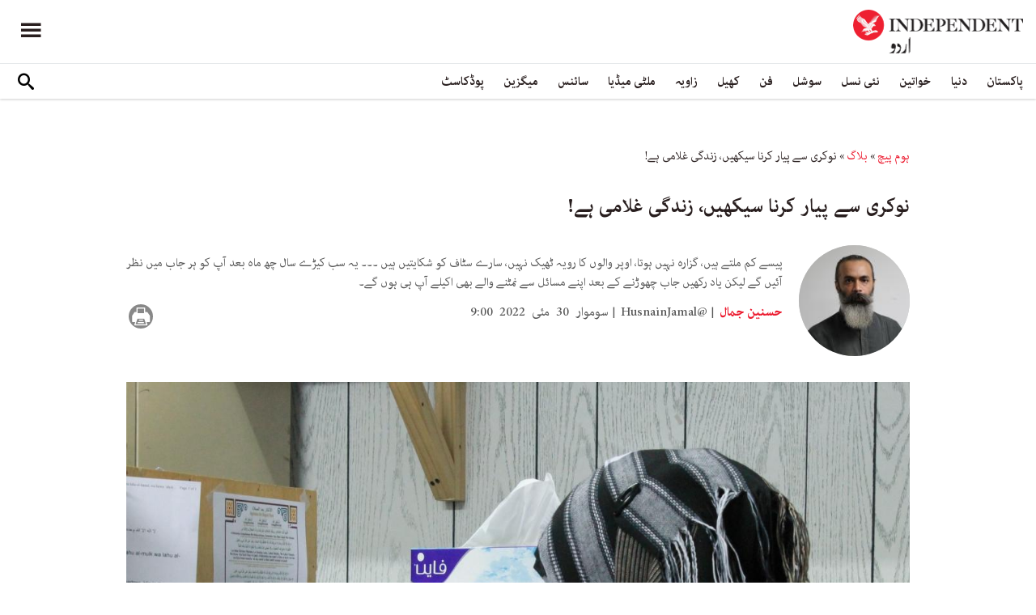

--- FILE ---
content_type: text/html; charset=utf-8
request_url: https://www.independenturdu.com/node/103686
body_size: 16035
content:
<!doctype html>
<html class="no-js" dir="rtl" lang="ur">

<head>
  <script async src="https://cdn.onthe.io/io.js/l29EelfYkJdp"></script>
  <meta charset="utf-8" />
  <meta http-equiv="Content-Type" content="text/html; charset=utf-8" />
<link rel="apple-touch-icon" href="https://www.independenturdu.com/sites/default/files/logo-urdu.png" type="image/png" />
<link rel="apple-touch-icon-precomposed" href="https://www.independenturdu.com/sites/default/files/logo-urdu_0.png" type="image/png" />
<meta name="description" content="’یار تیرے بھائی کو زندگی ایک موقع دے نا، لات مارے گا اس گھٹیا نوکری پہ اور دیکھنا، اس سے دس گنا زیادہ سیلری پہ کام کرے گا۔ ادھر تو سسٹم ہی خراب ہے، آنے کا ٹائم ہے، جانے کا وقت ہی کوئی نہیں۔‘ ایسی باتیں ہم میں سے کئی لوگ روٹین میں کر رہے ہیں۔ مائنڈ اٹ!" />
<meta name="generator" content="Drupal 7 (https://www.drupal.org)" />
<link rel="image_src" href="https://www.independenturdu.com/sites/default/files/styles/1200x630/public/article/main-image/2022/05/28/221361-836051792.jpg?itok=qqc_dKm6" />
<link rel="canonical" href="https://www.independenturdu.com/node/103686" />
<link rel="shortlink" href="https://www.independenturdu.com/node/103686" />
<meta property="fb:admins" content="804060108" />
<meta property="fb:app_id" content="2106714179382469" />
<meta property="og:site_name" content="Independent Urdu" />
<meta property="og:type" content="article" />
<meta property="og:title" content="حسنین جمال | نوکری سے پیار کرنا سیکھیں، زندگی غلامی ہے!" />
<meta property="og:url" content="https://www.independenturdu.com/node/103686" />
<meta property="og:description" content="’یار تیرے بھائی کو زندگی ایک موقع دے نا، لات مارے گا اس گھٹیا نوکری پہ اور دیکھنا، اس سے دس گنا زیادہ سیلری پہ کام کرے گا۔ ادھر تو سسٹم ہی خراب ہے، آنے کا ٹائم ہے، جانے کا وقت ہی کوئی نہیں۔‘ ایسی باتیں ہم میں سے کئی لوگ روٹین میں کر رہے ہیں۔ مائنڈ اٹ!" />
<meta property="og:updated_time" content="2022-05-30T10:18:34+05:00" />
<meta property="og:image" content="https://www.independenturdu.com/sites/default/files/styles/1200x630/public/article/main-image/2022/05/28/221361-836051792.jpg?itok=qqc_dKm6" />
<meta property="og:image:url" content="https://www.independenturdu.com/sites/default/files/styles/1200x630/public/article/main-image/2022/05/28/221361-836051792.jpg?itok=qqc_dKm6" />
<meta property="og:image:secure_url" content="https://www.independenturdu.com/sites/default/files/styles/1200x630/public/article/main-image/2022/05/28/221361-836051792.jpg?itok=qqc_dKm6" />
<meta name="twitter:card" content="summary_large_image" />
<meta name="twitter:title" content="حسنین جمال | نوکری سے پیار کرنا سیکھیں، زندگی غلامی ہے!" />
<meta name="twitter:url" content="https://www.independenturdu.com/node/103686" />
<meta name="twitter:description" content="’یار تیرے بھائی کو زندگی ایک موقع دے نا، لات مارے گا اس گھٹیا نوکری پہ اور دیکھنا، اس سے دس گنا زیادہ سیلری پہ کام کرے گا۔ ادھر تو سسٹم ہی خراب ہے، آنے کا ٹائم ہے، جانے کا وقت ہی کوئی نہیں۔‘ ایسی" />
<meta name="twitter:image" content="https://www.independenturdu.com/sites/default/files/styles/1200x630/public/article/main-image/2022/05/28/221361-836051792.jpg?itok=qqc_dKm6" />
<meta property="article:published_time" content="2022-05-30T09:00:01+05:00" />
<meta property="article:modified_time" content="2022-05-30T10:18:34+05:00" />
<meta itemprop="name" content="نوکری سے پیار کرنا سیکھیں، زندگی غلامی ہے!" />
<meta itemprop="description" content="’یار تیرے بھائی کو زندگی ایک موقع دے نا، لات مارے گا اس گھٹیا نوکری پہ اور دیکھنا، اس سے دس گنا زیادہ سیلری پہ کام کرے گا۔ ادھر تو سسٹم ہی خراب ہے، آنے کا ٹائم ہے، جانے کا وقت ہی کوئی نہیں۔‘ ایسی باتیں ہم میں سے کئی لوگ روٹین میں کر رہے ہیں۔ مائنڈ اٹ!" />
<link rel="shortcut icon" href="https://www.independenturdu.com/sites/default/files/favicon.ico" type="image/vnd.microsoft.icon" />
  <meta http-equiv="x-ua-compatible" content="ie=edge">
  <!--meta property="fb:pages" content="276135229843412" /-->
  <meta name="viewport" content="width=device-width, initial-scale=1.0">
  <title>نوکری سے پیار کرنا سیکھیں، زندگی غلامی ہے! | Independent Urdu</title>
  <link type="text/css" rel="stylesheet" href="https://www.independenturdu.com/sites/default/files/css/css_S_9jg6WMMYt2eeeoQaVMsndFTrQrlmul5BkwxQx_tEE.css" media="all" />
<link type="text/css" rel="stylesheet" href="https://www.independenturdu.com/sites/default/files/css/css_wj0e1p6pR4acgyzXJUoGnx4tGR-JnswVlpFLOgLFkAo.css" media="all" />
<link type="text/css" rel="stylesheet" href="https://www.independenturdu.com/sites/default/files/css/css_PGbJgHCUCBf4dg7K9Kt8aAwsApndP4GZ9RuToPy3-Fk.css" media="all" />
<link type="text/css" rel="stylesheet" href="//cdn.jsdelivr.net/qtip2/3.0.3/jquery.qtip.min.css" media="all" />
<link type="text/css" rel="stylesheet" href="https://www.independenturdu.com/sites/default/files/css/css_iUxidrPiIsqnRiyq6JlifcEY5H1z3IFRWii6PVaVxJs.css" media="all" />
<link type="text/css" rel="stylesheet" href="https://www.independenturdu.com/sites/default/files/css/css_F-lisj2zdwynlLmkI_IKhmwXH4ilyqrsCZZ8Zv4wnf8.css" media="all" />
  <script type="text/javascript" src="https://www.independenturdu.com/sites/default/files/js/js_ypadrG4kz9-JBpNOXmgjyVozLCJG_1RP3Ig-iqWR8n0.js"></script>
<script type="text/javascript" src="https://www.independenturdu.com/sites/default/files/js/js_tT0Tbc6VeSLuQy4tM2WtX1xKgNSXhYsNNSBf35Kb6pE.js"></script>
<script type="text/javascript" src="https://www.independenturdu.com/sites/default/files/js/js_rpNSt_iz67BdUOiX-6hgAw47qD1B085wu6TXjJUA5Ok.js"></script>
<script type="text/javascript" src="https://www.independenturdu.com/sites/default/files/js/js_RAkA92l_6rMhl73fjF6giQV6I41MPIO2fHEuXfcaQ1k.js"></script>
<script type="text/javascript" src="//cdn.jsdelivr.net/qtip2/3.0.3/jquery.qtip.min.js"></script>
<script type="text/javascript" src="https://www.independenturdu.com/sites/default/files/js/js_fuXEniobVYpOAmbn2JxzsYk1Z_I95pwkcaYUBG1NtjA.js"></script>
<script type="text/javascript">
<!--//--><![CDATA[//><!--
jQuery.extend(Drupal.settings, {"basePath":"\/","pathPrefix":"","ajaxPageState":{"theme":"independent_v2","theme_token":"KrXJ0641BHyWnF8_fVuE3CUHMlMapqP3VU_7J6pK_ZY","js":{"sites\/all\/modules\/jquery_update\/replace\/jquery\/1.10\/jquery.min.js":1,"misc\/jquery-extend-3.4.0.js":1,"misc\/jquery-html-prefilter-3.5.0-backport.js":1,"misc\/jquery.once.js":1,"misc\/drupal.js":1,"https:\/\/www.independenturdu.com\/misc\/vertical-tabs.js":1,"sites\/all\/modules\/fb_instant_articles\/modules\/fb_instant_articles_display\/js\/admin.js":1,"public:\/\/languages\/ur_nIcrXHzAGIhOpgdAQ4dradUBMH1FV6ncn4iZ5G-tmgo.js":1,"\/\/cdn.jsdelivr.net\/qtip2\/3.0.3\/jquery.qtip.min.js":1,"sites\/all\/modules\/scald\/modules\/providers\/scald_image\/scald_image.js":1,"sites\/all\/modules\/qtip\/js\/qtip.js":1},"css":{"modules\/system\/system.base.css":1,"modules\/system\/system.base-rtl.css":1,"modules\/system\/system.messages.css":1,"modules\/system\/system.messages-rtl.css":1,"modules\/field\/theme\/field-rtl.css":1,"sites\/all\/modules\/scald\/modules\/fields\/mee\/css\/editor-global.css":1,"modules\/user\/user.css":1,"modules\/user\/user-rtl.css":1,"sites\/all\/modules\/youtube\/css\/youtube.css":1,"sites\/all\/modules\/views\/css\/views-rtl.css":1,"sites\/all\/modules\/ckeditor\/css\/ckeditor.css":1,"sites\/all\/modules\/ckeditor\/css\/ckeditor-rtl.css":1,"sites\/all\/modules\/media\/modules\/media_wysiwyg\/css\/media_wysiwyg.base.css":1,"sites\/all\/modules\/ctools\/css\/ctools.css":1,"\/\/cdn.jsdelivr.net\/qtip2\/3.0.3\/jquery.qtip.min.css":1,"sites\/all\/modules\/qtip\/css\/qtip.css":1,"sites\/all\/themes\/adminimal_theme\/css\/vertical-tabs.css":1,"sites\/all\/themes\/adminimal_theme\/css\/vertical-tabs-rtl.css":1,"sites\/all\/themes\/independent_v2\/assets\/css\/app-urdu-rtl.css":1}},"instances":"{\u0022default\u0022:{\u0022content\u0022:{\u0022text\u0022:\u0022\u0022},\u0022style\u0022:{\u0022tip\u0022:false,\u0022classes\u0022:\u0022\u0022},\u0022position\u0022:{\u0022at\u0022:\u0022bottom right\u0022,\u0022adjust\u0022:{\u0022method\u0022:\u0022\u0022},\u0022my\u0022:\u0022top left\u0022,\u0022viewport\u0022:false},\u0022show\u0022:{\u0022event\u0022:\u0022mouseenter \u0022},\u0022hide\u0022:{\u0022event\u0022:\u0022mouseleave \u0022}}}","qtipDebug":"{\u0022leaveElement\u0022:0}","urlIsAjaxTrusted":{"\/node\/103686":true}});
//--><!]]>
</script>
  

  <!-- Global site tag (gtag.js) - Google Analytics -->
<script async src="https://www.googletagmanager.com/gtag/js?id=UA-129565087-3"></script>
<script>
  window.dataLayer = window.dataLayer || [];
  function gtag(){dataLayer.push(arguments);}
  gtag('js', new Date());

  gtag('config', 'UA-129565087-3');
</script>

<!-- Google Tag Manager -->
<script>(function(w,d,s,l,i){w[l]=w[l]||[];w[l].push({'gtm.start':
new Date().getTime(),event:'gtm.js'});var f=d.getElementsByTagName(s)[0],
j=d.createElement(s),dl=l!='dataLayer'?'&l='+l:'';j.async=true;j.src=
'https://www.googletagmanager.com/gtm.js?id='+i+dl;f.parentNode.insertBefore(j,f);
})(window,document,'script','dataLayer','GTM-M63WN22');</script>
<!-- End Google Tag Manager -->
<!-- oracle -->
<script type="text/javascript"> 
    window.bk_async = function() { 

    bk_addPageCtx('key', 'value'); 
    bk_addEmailHash("EMAIL_ADDRESS");

    BKTAG.doTag(83221, 10); }; 
    (function() { 
    var scripts = document.getElementsByTagName('script')[0]; 
    var s = document.createElement('script'); 
    s.async = true; 
    s.src = "https://tags.bkrtx.com/js/bk-coretag.js"; 
    scripts.parentNode.insertBefore(s, scripts); 
    }()); 
</script>  <!-- Facebook Pixel Code -->
<script>
!function(f,b,e,v,n,t,s)
{if(f.fbq)return;n=f.fbq=function(){n.callMethod?
n.callMethod.apply(n,arguments):n.queue.push(arguments)};
if(!f._fbq)f._fbq=n;n.push=n;n.loaded=!0;n.version='2.0';
n.queue=[];t=b.createElement(e);t.async=!0;
t.src=v;s=b.getElementsByTagName(e)[0];
s.parentNode.insertBefore(t,s)}(window,document,'script',
'https://connect.facebook.net/en_US/fbevents.js');
 fbq('init', '2494823637234887'); 
fbq('track', 'PageView');
</script>
<noscript>
 <img height="1" width="1" 
src="https://www.facebook.com/tr?id=2494823637234887&ev=PageView
&noscript=1"/>
</noscript>
<!-- End Facebook Pixel Code -->  <!-- Google Tag Manager -->
<script>(function(w,d,s,l,i){w[l]=w[l]||[];w[l].push({'gtm.start':
new Date().getTime(),event:'gtm.js'});var f=d.getElementsByTagName(s)[0],
j=d.createElement(s),dl=l!='dataLayer'?'&l='+l:'';j.async=true;j.src=
'https://www.googletagmanager.com/gtm.js?id='+i+dl;f.parentNode.insertBefore(j,f);
})(window,document,'script','dataLayer','GTM-WMNTKDM');</script>
<!-- End Google Tag Manager -->  <script type='text/javascript' src='https://platform-api.sharethis.com/js/sharethis.js#property=5ee3c05f90b911001213a0ee&product=inline-share-buttons&cms=sop' async='async'></script>
  <style type="text/css">
    #st_gdpr_iframe {
      right: -5000px !important;
      left: auto !important;
    }

    #st-1 {
      margin: 0 10px;
    }
  </style>
  <script type="text/javascript">
    !(function(p,l,o,w,i,n,g){
        if(!p[i]){
            p[i]=p[i]||[];
            p[i].push(i);
            p[i]=function(){(p[i].q=p[i].q||[]).push(arguments);};
            p[i].q=p[i].q||[];
            n=l.createElement(o);
            g=l.getElementsByTagName(o)[0];
            n.async=1;
            n.src=w;
            g.parentNode.insertBefore(n, g);
            n.onload = function() {
                window.l5plow.initTag('17', 1800, '', 'tracker.srmg-cdp.com');

                window.l5plow('enableFormTracking');
                window.l5plow('trackPageView');
            };
        }
    })(window, document, "script", "https://js.l5id.com/l5v3s.js", "l5track");
  </script>
  <script src="/srpc.js?ssssat"></script>
  <!-- Start GPT Tag -->
  <script async="async" src="https://securepubads.g.doubleclick.net/tag/js/gpt.js"></script>
  <script>
    window.googletag = window.googletag || {
      cmd: []
    };
    var anchorSlot;

    function isMobileDevice() {
      return /Android|webOS|iPhone|iPod|BlackBerry|IEMobile|Opera Mini/i.test(navigator.userAgent);
    }
    googletag.cmd.push(function() {
      var isDesktop = !isMobileDevice() && window.innerWidth > 1024;
      var isTablet = window.innerWidth > 767 && window.innerWidth <= 1024;
      var isMobile = isMobileDevice();

      

      var topMapping = googletag.sizeMapping()
        .addSize([1080, 0], [
          [970, 250],
          [970, 90],
          [728, 90]
        ])
        .addSize([750, 400], [
          [970, 250],
          [970, 90],
          [728, 90]
        ])
        .addSize([470, 400], [
          [320, 50],
          [320, 100]
        ])
        .addSize([0, 0], [
          [320, 50],
          [320, 100]
        ])
        .build();

      var midMapping = googletag.sizeMapping()
        .addSize([1080, 0], [
          [300, 250],
          [336, 280],
          [250, 250]
        ])
        .addSize([750, 400], [
          [300, 250],
          [336, 280],
          [250, 250]
        ])
        .addSize([470, 400], [
          [300, 250],
          [336, 280],
          [250, 250]
        ])
        .addSize([0, 0], [
          [300, 250],
          [336, 280],
          [250, 250]
        ])
        .build();


      var bottomMapping = googletag.sizeMapping()
        .addSize([1080, 0], [
          [970, 90],
          [970, 250],
          [728, 90]
        ])
        .addSize([750, 400], [
          [970, 90],
          [970, 250],
          [728, 90]
        ])
        .addSize([470, 400], [
          [300, 250],
          [336, 280],
          [320, 50],
          [320, 100]
        ])
        .addSize([0, 0], [
          [300, 250],
          [336, 280],
          [320, 50],
          [320, 100]
        ])
        .build();

      googletag.defineSlot('/5910/The-Independent-Urdu/Angle', [1, 1], 'div-gpt-ad-3341368-0').addService(googletag.pubads());

      googletag.defineOutOfPageSlot('/5910/The-Independent-Urdu/Angle', 'div-gpt-ad-3341368-1')
        .addService(googletag.pubads());


      googletag.defineSlot('/5910/The-Independent-Urdu/Angle', [
          [970, 250],
          [970, 90],
          [728, 90],
          [320, 50],
          [320, 100]
        ], 'div-gpt-ad-3341368-2')
        .defineSizeMapping(topMapping)
        .setTargeting('position', 'Angle')
        .addService(googletag.pubads());

      googletag.defineSlot('/5910/The-Independent-Urdu/Angle', [
          [300, 250],
          [250, 250],
          [336, 280],
          ['Fluid']
        ], 'div-gpt-ad-3341368-3')
        .defineSizeMapping(midMapping)
        .setTargeting('position', 'Mid1')
        .addService(googletag.pubads());

      googletag.defineSlot('/5910/The-Independent-Urdu/Angle', [
          [300, 250],
          [250, 250],
          [336, 280],
          ['Fluid']
        ], 'div-gpt-ad-3341368-4')
        .defineSizeMapping(midMapping)
        .setTargeting('position', 'Mid2')
        .addService(googletag.pubads());


      googletag.defineSlot('/5910/The-Independent-Urdu/Angle', [
          [970, 90],
          [970, 250],
          [728, 90],
          [300, 250],
          [336, 280],
          [320, 50],
          [320, 100],
          ['Fluid']
        ], 'div-gpt-ad-3341368-5')
        .defineSizeMapping(bottomMapping)
        .setTargeting('position', 'btf')
        .addService(googletag.pubads());


      if (document.body.clientWidth <= 768) {
        anchorSlot = googletag.defineOutOfPageSlot(
          '/5910/The-Independent-Urdu/Art', googletag.enums.OutOfPageFormat.BOTTOM_ANCHOR);
      }
      if (anchorSlot) {
        anchorSlot
          .setTargeting('Page', 'Angle')
          .addService(googletag.pubads());
      }

      // Configure page-level targeting.
      googletag.pubads().setTargeting('Page', ['Article']);
      googletag.pubads().setTargeting('url', [window.location.pathname]);
      googletag.pubads().enableLazyLoad({
        // Fetch slots within 2 viewports.
        fetchMarginPercent: 200,
        // Render slots within 1 viewports.
        renderMarginPercent: 100,
        mobileScaling: 2.0
      });
            var ppid = '8662b99da66bde5c20f3b9cb41a2a738d7ce97b9f44a22e7291a2c98a209b23a';
      googletag.pubads().enableSingleRequest();
      googletag.pubads().collapseEmptyDivs();
      googletag.pubads().setCentering(true);
      googletag.enableServices();
    });

    // networkCode is provided
    window.googletag = window.googletag || {
      cmd: []
    };
    googletag.secureSignalProviders = googletag.secureSignalProviders || [];
    googletag.secureSignalProviders.push({
      networkCode: "5910",
      collectorFunction: () => {
        // ...custom signal generation logic...
        return Promise.resolve("signal");
      },
    });
  </script>
  
  <script async src="https://serving.srmg.com/player/srmgads.js"></script>
  <script data-playerPro="current">(function(){var s=document.querySelector('script[data-playerPro="current"]');s.removeAttribute("data-playerPro");(playerPro=window.playerPro||[]).push({id:"PVrh78TWPGS5",after:s});})();</script>
  <script async src="//pahtuz.tech/c/independenturdu.com.js"></script>
  <script async='async' src='https://functions.adnami.io/api/macro/adsm.macro.independenturdu.com.js'></script>
</head>

<body class="html not-front not-logged-in no-sidebars page-node page-node- page-node-103686 node-type-article urdu-theme" >
  <div id='div-gpt-ad-3341368-0'>
    <script>
      googletag.cmd.push(function() {
        onDvtagReady(function () { 
        googletag.display('div-gpt-ad-3341368-0');
        });
      });
    </script>
  </div>

  <div id='div-gpt-ad-3341368-1'>
    <script>
      googletag.cmd.push(function() {
        onDvtagReady(function () { 
        googletag.display('div-gpt-ad-3341368-1');
        });
      });
    </script>
  </div>
  <!-- Google Tag Manager (noscript) -->
<noscript><iframe src="https://www.googletagmanager.com/ns.html?id=GTM-WMNTKDM"
height="0" width="0" style="display:none;visibility:hidden"></iframe></noscript>
<!-- End Google Tag Manager (noscript) -->    <div id="main-wrap">
    <a href="javascript:" id="return-to-top"><i class="icomoon-icon icon-arrow-up" style="vertical-align: middle;"></i></a>
    <div class="container">
      <header id="main-header">
  <style>
    .admin-menu main {
      padding-top: 0;
    }
  </style>
  <div id="sticky-header-waypoint">
    <div class="main-header-before">
      <div class="grid-x grid-margin-x align-justify align-stretch">
        <div class="cell shrink">
          <div class="logo">
            <a href="/">
              <img src="/sites/all/themes/independent_v2/assets/img/logo-urdu.png">
            </a>
          </div>
        </div>
        <div class="cell shrink">
          <div class="subheader-block">
            <ul class="menu align-stretch">

              <li class="quick-search">
                <button class="dropdown-toggle" title="Search"><i class="icomoon-icon icon-search"></i></button>
                <form class="search-form" action="/node/103686" method="post" id="search-api-page-search-form-sorsearch" accept-charset="UTF-8"><div><div class="form-item form-type-textfield form-item-keys-1">
  <label class="element-invisible" for="edit-keys-1">تلاش کریں </label>
 <input placeholder="تلاش کریں" type="text" id="edit-keys-1" name="keys_1" value="" size="15" maxlength="128" class="form-text" />
</div>
<input type="hidden" name="id" value="1" />
<input type="submit" id="edit-submit-1" name="op" value="" class="form-submit" /><input type="hidden" name="form_build_id" value="form-BBzl7fiVMREfibBRAkEw8rR00Bb9NCU_XA8eyvC3oco" />
<input type="hidden" name="form_id" value="search_api_page_search_form_sorsearch" />
</div></form>              </li>
              <li class="toggle-menu">
                <button class="toggle-nav-panel" type="button" aria-label="Menu" aria-controls="navigation"><i class="icomoon-icon icon-hamburger"></i></button>
              </li>
            </ul>
          </div>
        </div>
      </div>
    </div>

    <div class="main-header-inner show-for-large">
      <div class="grid-x grid-margin-x align-justify align-middle">
        <div class="cell auto">
          <nav class="nav-container">
            <ul class="menu"><li class="first expanded " wfd-id="4701"><a href="http://independenturdu.com/%D9%BE%D8%A7%DA%A9%D8%B3%D8%AA%D8%A7%D9%86" title="">پاکستان</a><ul class="menu"><li class="first leaf " wfd-id="4711"><a href="/%D8%B3%DB%8C%D8%A7%D8%B3%D8%AA" title="">سیاست</a></li>
<li class="last leaf " wfd-id="4716"><a href="/%D9%85%D8%B9%DB%8C%D8%B4%D8%AA" title="">معیشت</a></li>
</ul></li>
<li class="expanded " wfd-id="4536"><a href="/%D8%AF%D9%86%DB%8C%D8%A7" title="">دنیا</a><ul class="menu"><li class="first leaf " wfd-id="4721"><a href="/%D8%A7%DB%8C%D8%B4%DB%8C%D8%A7" title="">ایشیا</a></li>
<li class="leaf " wfd-id="4726"><a href="/%DB%8C%D9%88%D8%B1%D9%BE" title="">یورپ</a></li>
<li class="leaf " wfd-id="4866"><a href="/%D8%A7%D9%85%D8%B1%DB%8C%DA%A9%DB%81" title="">امریکہ</a></li>
<li class="last leaf " wfd-id="4736"><a href="/%D8%A7%D9%81%D8%B1%DB%8C%D9%82%DB%81" title="">افریقہ</a></li>
</ul></li>
<li class="expanded " wfd-id="4546"><a href="/%D8%AE%D9%88%D8%A7%D8%AA%DB%8C%D9%86" title="">خواتین</a><ul class="menu"><li class="first leaf " wfd-id="4741"><a href="/%DA%AF%DA%BE%D8%B1" title="">گھر</a></li>
<li class="leaf " wfd-id="4746"><a href="/%D8%AF%D9%81%D8%AA%D8%B1" title="">باصلاحیت</a></li>
<li class="leaf " wfd-id="4751"><a href="/%D8%B3%D9%B9%D8%A7%D8%A6%D9%84" title="">فیشن</a></li>
<li class="last leaf " wfd-id="4756"><a href="/%D9%81%D9%B9%D9%86%D8%B3" title="">فٹنس</a></li>
</ul></li>
<li class="expanded " wfd-id="4541"><a href="/%D9%86%D8%A6%DB%8C-%D9%86%D8%B3%D9%84" title="">نئی نسل</a><ul class="menu"><li class="first leaf " wfd-id="4761"><a href="/%D8%A7%D8%A8%DA%BE%D8%B1%D8%AA%DB%92-%D8%B3%D8%AA%D8%A7%D8%B1%DB%92" title="">ابھرتے ستارے</a></li>
<li class="last leaf " wfd-id="4766"><a href="/%DA%A9%DB%8C%D9%85%D9%BE%D8%B3" title="">کیمپس</a></li>
</ul></li>
<li class="expanded " wfd-id="4551"><a href="/%D8%B3%D9%88%D8%B4%D9%84" title="">سوشل</a><ul class="menu"><li class="first leaf " wfd-id="4771"><a href="/%D9%B9%D8%B1%DB%8C%D9%86%DA%88%D9%86%DA%AF" title="">ٹرینڈنگ</a></li>
<li class="last leaf " wfd-id="4776"><a href="/%D9%85%D9%90%DB%8C%D9%85" title="">مِیم</a></li>
</ul></li>
<li class="expanded " wfd-id="1999"><a href="/%D9%81%D9%86" title="آرٹ">فن</a><ul class="menu"><li class="first leaf " wfd-id="4781"><a href="/%D9%81%D9%84%D9%85" title="">فلم</a></li>
<li class="leaf " wfd-id="4871"><a href="/%D9%B9%DB%8C-%D9%88%DB%8C" title="">ٹی وی</a></li>
<li class="leaf " wfd-id="4786"><a href="/%D9%85%D9%88%D8%B3%DB%8C%D9%82%DB%8C" title="">موسیقی</a></li>
<li class="leaf " wfd-id="4791"><a href="/%D8%A2%D8%B1%D9%B9" title="">آرٹ</a></li>
<li class="last leaf " wfd-id="4796"><a href="/%D8%A7%D8%AF%D8%A8" title="">ادب</a></li>
</ul></li>
<li class="expanded " wfd-id="2370"><a href="/%DA%A9%DA%BE%DB%8C%D9%84" title="کھیل">کھیل</a><ul class="menu"><li class="first leaf " wfd-id="4801"><a href="/%DA%A9%D8%B1%DA%A9%D9%B9" title="">کرکٹ</a></li>
<li class="leaf " wfd-id="4806"><a href="/%D9%81%D9%B9-%D8%A8%D8%A7%D9%84" title="">فٹ بال</a></li>
<li class="last leaf " wfd-id="4811"><a href="/%D9%B9%DB%8C%D9%86%D8%B3" title="">ٹینس</a></li>
</ul></li>
<li class="expanded " wfd-id="1979"><a href="/%D8%B2%D8%A7%D9%88%DB%8C%DB%81" title="زاویہ">زاویہ</a><ul class="menu"><li class="first leaf " wfd-id="4816"><a href="/%D9%86%D9%82%D8%B7%DB%82-%D9%86%D8%B8%D8%B1" title="">نقطۂ نظر</a></li>
<li class="leaf " wfd-id="4821"><a href="/%D8%A8%D9%84%D8%A7%DA%AF" title="">بلاگ</a></li>
<li class="last leaf " wfd-id="4826"><a href="/%DA%A9%D8%A7%D8%B1%D9%B9%D9%88%D9%86" title="">کارٹون</a></li>
</ul></li>
<li class="expanded " wfd-id="1998"><a href="/%D9%85%D9%84%D9%B9%DB%8C-%D9%85%DB%8C%DA%88%DB%8C%D8%A7" title="ملٹی میڈیا">ملٹی میڈیا</a><ul class="menu"><li class="first leaf " wfd-id="5576"><a href="/%D9%88%DB%8C%DA%88%DB%8C%D9%88" title="">ویڈیو</a></li>
<li class="last leaf " wfd-id="5571"><a href="/%D8%AA%D8%B5%D9%88%DB%8C%D8%B1-%DA%A9%DB%81%D8%A7%D9%86%DB%8C" title="">تصویر کہانی</a></li>
</ul></li>
<li class="expanded " wfd-id="2371"><a href="/%D8%B3%D8%A7%D8%A6%D9%86%D8%B3" title="سائنس">سائنس</a><ul class="menu"><li class="first leaf " wfd-id="4831"><a href="/%D9%B9%DB%8C%DA%A9%D9%86%D8%A7%D9%84%D9%88%D8%AC%DB%8C" title="">ٹیکنالوجی</a></li>
<li class="leaf " wfd-id="4836"><a href="/%D8%AA%D8%AD%D9%82%DB%8C%D9%82" title="">تحقیق</a></li>
<li class="leaf " wfd-id="4841"><a href="/%D8%B5%D8%AD%D8%AA" title="">صحت</a></li>
<li class="last leaf " wfd-id="4846"><a href="/%D9%85%D8%A7%D8%AD%D9%88%D9%84%DB%8C%D8%A7%D8%AA" title="">ماحولیات</a></li>
</ul></li>
<li class="expanded " wfd-id="2374"><a href="/%D9%85%DB%8C%DA%AF%D8%B2%DB%8C%D9%86" title="میگزین">میگزین</a><ul class="menu"><li class="first leaf " wfd-id="4851"><a href="/%D9%85%DB%8C%D8%B1%DB%8C-%DA%A9%DB%81%D8%A7%D9%86%DB%8C" title="">میری کہانی</a></li>
<li class="leaf " wfd-id="4856"><a href="/%D9%B9%D8%A7%D9%BE-10" title="">ٹاپ 10</a></li>
<li class="last leaf " wfd-id="4861"><a href="/%D8%AA%D8%A7%D8%B1%DB%8C%D8%AE" title="">تاریخ</a></li>
</ul></li>
<li class="last leaf " wfd-id="6131"><a href="/podcast" title="">پوڈکاسٹ</a></li>
</ul>          </nav>
        </div>
        <div class="cell shrink">
          <div class="subheader-block">
            <ul class="menu">
              <li class="quick-search">
                <button class="dropdown-toggle" title="Search"><i class="icomoon-icon icon-search"></i></button>
                <form class="search-form" action="/node/103686" method="post" id="search-api-page-search-form-sorsearch--2" accept-charset="UTF-8"><div><div class="form-item form-type-textfield form-item-keys-1">
  <label class="element-invisible" for="edit-keys-1--2">تلاش کریں </label>
 <input placeholder="تلاش کریں" type="text" id="edit-keys-1--2" name="keys_1" value="" size="15" maxlength="128" class="form-text" />
</div>
<input type="hidden" name="id" value="1" />
<input type="submit" id="edit-submit-1--2" name="op" value="" class="form-submit" /><input type="hidden" name="form_build_id" value="form-tyGJcu05XzP6Ub0JksExn6xKwbkUa4HxtW2idxPl7fI" />
<input type="hidden" name="form_id" value="search_api_page_search_form_sorsearch" />
</div></form>              </li>
              <!-- <li class="edition">
                                <button class="dropdown-toggle" title="Edition"><i class="icomoon-icon icon-uk-flag"></i></button>
                                <ul class="dropdown-menu">
                                    <li>
                                        <a href="javascript:void(0)" data-edition="UK"><i class="icomoon-icon icon-uk-flag"></i> UK Edition</a>
                                    </li>
                                    <li>
                                        <a href="javascript:void(0)" data-edition="US"><i class="icomoon-icon icon-us-flag"></i> US Edition</a>
                                    </li>
                                    <li>
                                        <a href="javascript:void(0)" data-edition="US">النسخة العربية</a>
                                    </li>
                                </ul>
                            </li> -->
            </ul>
          </div>
        </div>
      </div>
    </div>
  </div>
</header>
<!-- STICKY TOP AD -->
<div class="ad-block ad-block-header block-wrapper" id="leaderboard" data-duration="3">
  <div class="block-wrapper__content">
    <div class="ad-block__holder small text-center">
      <div id='div-gpt-ad-3341368-2'>
        <script>
          googletag.cmd.push(function() {
            onDvtagReady(function () { 
            googletag.display('div-gpt-ad-3341368-2');
            });
          });
        </script>
      </div>
    </div>
  </div>
</div>
<div class="grid-x grid-margin-x">
  <div class="cell">
    <div id="nav-panel">
      <ul class="topics menu vertical large-horizontal"><li><a href="http://independenturdu.com/%D9%BE%D8%A7%DA%A9%D8%B3%D8%AA%D8%A7%D9%86" title="">پاکستان</a><span class="toggle"><i class="icomoon-icon icon-arrow-down"></i></span><ul><li><a href="/%D8%B3%DB%8C%D8%A7%D8%B3%D8%AA" title="">سیاست</a></li>
<li><a href="/%D9%85%D8%B9%DB%8C%D8%B4%D8%AA" title="">معیشت</a></li>
</ul></li>
<li><a href="/%D8%AF%D9%86%DB%8C%D8%A7" title="">دنیا</a><span class="toggle"><i class="icomoon-icon icon-arrow-down"></i></span><ul><li><a href="/%D8%A7%DB%8C%D8%B4%DB%8C%D8%A7" title="">ایشیا</a></li>
<li><a href="/%DB%8C%D9%88%D8%B1%D9%BE" title="">یورپ</a></li>
<li><a href="/%D8%A7%D9%85%D8%B1%DB%8C%DA%A9%DB%81" title="">امریکہ</a></li>
<li><a href="/%D8%A7%D9%81%D8%B1%DB%8C%D9%82%DB%81" title="">افریقہ</a></li>
</ul></li>
<li><a href="/%D8%AE%D9%88%D8%A7%D8%AA%DB%8C%D9%86" title="">خواتین</a><span class="toggle"><i class="icomoon-icon icon-arrow-down"></i></span><ul><li><a href="/%DA%AF%DA%BE%D8%B1" title="">گھر</a></li>
<li><a href="/%D8%AF%D9%81%D8%AA%D8%B1" title="">دفتر</a></li>
<li><a href="/%D8%B3%D9%B9%D8%A7%D8%A6%D9%84" title="">سٹائل</a></li>
<li><a href="/%D9%81%D9%B9%D9%86%D8%B3" title="">فٹنس</a></li>
</ul></li>
<li><a href="/%D9%86%D8%A6%DB%8C-%D9%86%D8%B3%D9%84" title="">نئی نسل</a><span class="toggle"><i class="icomoon-icon icon-arrow-down"></i></span><ul><li><a href="/%D8%A7%D8%A8%DA%BE%D8%B1%D8%AA%DB%92-%D8%B3%D8%AA%D8%A7%D8%B1%DB%92" title="">ابھرتے ستارے</a></li>
<li><a href="/%DA%A9%DB%8C%D9%85%D9%BE%D8%B3" title="">کیمپس</a></li>
</ul></li>
<li><a href="/%D8%B3%D9%88%D8%B4%D9%84" title="">سوشل</a><span class="toggle"><i class="icomoon-icon icon-arrow-down"></i></span><ul><li><a href="/%D9%B9%D8%B1%DB%8C%D9%86%DA%88%D9%86%DA%AF" title="">ٹرینڈنگ</a></li>
<li><a href="/%D9%85%D9%90%DB%8C%D9%85" title="">مِیم</a></li>
</ul></li>
<li><a href="/%D9%81%D9%86" title="آرٹ">فن</a><span class="toggle"><i class="icomoon-icon icon-arrow-down"></i></span><ul><li><a href="/%D9%81%D9%84%D9%85" title="">فلم</a></li>
<li><a href="/%D9%B9%DB%8C-%D9%88%DB%8C" title="">ٹی وی</a></li>
<li><a href="/%D9%85%D9%88%D8%B3%DB%8C%D9%82%DB%8C" title="">موسیقی</a></li>
<li><a href="/%D8%A2%D8%B1%D9%B9" title="">آرٹ</a></li>
<li><a href="/%D8%A7%D8%AF%D8%A8" title="">ادب</a></li>
</ul></li>
<li><a href="/%DA%A9%DA%BE%DB%8C%D9%84" title="کھیل">کھیل</a><span class="toggle"><i class="icomoon-icon icon-arrow-down"></i></span><ul><li><a href="/%DA%A9%D8%B1%DA%A9%D9%B9" title="">کرکٹ</a></li>
<li><a href="/%D9%81%D9%B9-%D8%A8%D8%A7%D9%84" title="">فٹ بال</a></li>
<li><a href="/%D9%B9%DB%8C%D9%86%D8%B3" title="">ٹینس</a></li>
</ul></li>
<li><a href="/%D8%B2%D8%A7%D9%88%DB%8C%DB%81" title="زاویہ">زاویہ</a><span class="toggle"><i class="icomoon-icon icon-arrow-down"></i></span><ul><li><a href="/%D9%86%D9%82%D8%B7%DB%82-%D9%86%D8%B8%D8%B1" title="">نقطۂ نظر</a></li>
<li><a href="/%D8%A8%D9%84%D8%A7%DA%AF" title="">بلاگ</a></li>
<li><a href="/%DA%A9%D8%A7%D8%B1%D9%B9%D9%88%D9%86" title="">کارٹون</a></li>
</ul></li>
<li><a href="/%D9%85%D9%84%D9%B9%DB%8C-%D9%85%DB%8C%DA%88%DB%8C%D8%A7" title="ملٹی میڈیا">ملٹی میڈیا</a><span class="toggle"><i class="icomoon-icon icon-arrow-down"></i></span><ul><li><a href="/%D9%88%DB%8C%DA%88%DB%8C%D9%88" title="">ویڈیو</a></li>
<li><a href="/%D8%AA%D8%B5%D9%88%DB%8C%D8%B1-%DA%A9%DB%81%D8%A7%D9%86%DB%8C" title="">تصویر کہانی</a></li>
</ul></li>
<li><a href="/%D8%B3%D8%A7%D8%A6%D9%86%D8%B3" title="سائنس">سائنس</a><span class="toggle"><i class="icomoon-icon icon-arrow-down"></i></span><ul><li><a href="/%D9%B9%DB%8C%DA%A9%D9%86%D8%A7%D9%84%D9%88%D8%AC%DB%8C" title="">ٹیکنالوجی</a></li>
<li><a href="/%D8%AA%D8%AD%D9%82%DB%8C%D9%82" title="">تحقیق</a></li>
<li><a href="/%D8%B5%D8%AD%D8%AA" title="">صحت</a></li>
<li><a href="/%D9%85%D8%A7%D8%AD%D9%88%D9%84%DB%8C%D8%A7%D8%AA" title="">ماحولیات</a></li>
</ul></li>
<li><a href="/%D9%85%DB%8C%DA%AF%D8%B2%DB%8C%D9%86" title="میگزین">میگزین</a><span class="toggle"><i class="icomoon-icon icon-arrow-down"></i></span><ul><li><a href="/%D9%85%DB%8C%D8%B1%DB%8C-%DA%A9%DB%81%D8%A7%D9%86%DB%8C" title="">میری کہانی</a></li>
<li><a href="/%D9%B9%D8%A7%D9%BE-10" title="">ٹاپ 10</a></li>
<li><a href="/%D8%AA%D8%A7%D8%B1%DB%8C%D8%AE" title="">تاریخ</a></li>
</ul></li>
<li><a href="/podcast" title="">پوڈکاسٹ</a><span class="toggle"><i class="icomoon-icon icon-arrow-down"></i></span></li>
</ul>    </div>
  </div>
</div>
      <script>
  window.dataLayer = window.dataLayer || [];
  dataLayer.push({
    event: 'custom_page_view',
    page_type: "content - article",
    article_id: "103686",
    article_category: "بلاگ",
    article_author: "حسنین جمال",
    article_publish_date: "",
    article_length: "831",
    tags: "[نوکری,نوکریاں,زندگی,آزادی,غلامی,تنخواہ,معیشت]"
  });
</script>
<main>
  <div class="breadcrumbs-wrapper hide-for-small-only">
    <div class="grid-container">
      <div class="grid-x">
        <div class="cell">
                              <h2 class="element-invisible">You are here</h2><div class="breadcrumb"><span class="inline odd first"><a href="/">ہوم پیچ</a></span> <span class="delimiter">»</span> <span class="inline even"><a href="https://www.independenturdu.com/بلاگ">بلاگ</a></span> <span class="delimiter">»</span> <span class="inline odd last">نوکری سے پیار کرنا سیکھیں، زندگی غلامی ہے!</span></div>                                      </div>
      </div>
    </div>
  </div>
      <section class="entry-article-topper" dir="rtl">
      <div class="grid-x grid-margin-x">
        <div class="cell">
          <div class="entry-header margin-bottom-1 clearfix has-avatar">
            <div class="entry-title">
              <h1>نوکری سے پیار کرنا سیکھیں، زندگی غلامی ہے!</h1>
            </div>
                          <div class="entry-subtitle">
                <h2>پیسے کم ملتے ہیں، گزارہ نہیں ہوتا، اوپر والوں کا رویہ ٹھیک نہیں، سارے سٹاف کو شکایتیں ہیں ۔۔۔ یہ سب کیڑے سال چھ ماہ بعد آپ کو ہر جاب میں نظر آئیں گے لیکن یاد رکھیں جاب چھوڑنے کے بعد اپنے مسائل سے نمٹنے والے بھی اکیلے آپ ہی ہوں گے۔</h2>
              </div>
                                      <div class="author-avatar">
                <a href="/taxonomy/term/721">
                  <img src="https://www.independenturdu.com/sites/default/files/styles/150x150/public/225A8506_0.jpg?itok=e2IUji34" alt="">
                </a>
              </div>
                        <div class="entry-meta-wrapper">
              <div class="grid-x align-justify align-middle">
                <div class="cell shrink" style="max-width: 100%">
                  <div class="entry-meta">
                                            <div class="entry-meta-field entry-meta-author" style="display: inline-block">
                          <a href="/taxonomy/term/721">
                            حسنین جمال                          </a>
                                                                                <span class="author-twitter"><a href="https://web.facebook.com/husnainjamal">HusnainJamal@</a></span>
                                                  </div>
                                        <div class="entry-meta-field entry-meta-publish-date">
                      <time>سوموار 30 مئی 2022 9:00</time>                    </div>
                    <!-- <div class="entry-meta-field entry-meta-comment"><a href="#">5 تعليقات</a></div> -->
                  </div>
                </div>
                <div class="cell large-shrink">
                  <div class="share-block">
                    <div class="socials-btns">
                      <!-- Go to www.addthis.com/dashboard to customize your tools -->
                      <div class="sharethis-inline-share-buttons"></div>
                      <!--<div class="addthis_inline_share_toolbox"></div>-->
                      <a href="#" title="Print" class="social-btn printer-btn-bg round print-btn"><i class="icomoon-icon icon-printer"></i></a>
                    </div>
                  </div>
                  <!-- <div class="follow-block">
                                    <div class="fb-like"
                                        data-href="https://www.facebook.com/Independent-Arabia-303651683481268"
                                        data-layout="button_count"
                                        data-size="small"
                                        data-action="like"
                                        data-show-faces="false">
                                    </div>
                                </div> -->
                </div>
              </div>
            </div>
          </div>
                      <div class="entry-media">
                                          <div class="entry-media-inner-img">
                <span class="sizer"></span>
                <img class="lazy fill-content abs-element" src="https://www.independenturdu.com/sites/default/files/styles/1368x911/public/article/main-image/2022/05/28/221361-836051792.jpg?itok=4qLnAaH5" style="">
              </div>
                              <div class="caption-field">
                  <p class="rteright">دنیا بے شک تجربہ گاہ ہے لیکن ہر بار آپ ہی نے سبجیکٹ کیوں بننا ہے؟(فائل تصویر: پکسابے)</p>

                </div>
                          </div>
                  </div>
      </div>
    </section>
    <div class="grid-container">
    <article class="entry-article">
      <div class="grid-x align-justify">
        <div class="content-wrap-holder cell">
            <div class="region region-content">
    <div id="block-system-main" class="block block-system">

    
  <div class="content">
      <script>
    window._io_config = window._io_config || {};
    window._io_config["0.2.0"] = window._io_config["0.2.0"] || [];
    window._io_config["0.2.0"].push({
      page_url: "https://www.independenturdu.com/node/103686",
      page_url_canonical: "/node/103686/",
      page_title: "نوکری سے پیار کرنا سیکھیں، زندگی غلامی ہے!",
      page_type: "article",
      page_language: "ur",
              tag: ["نوکری","نوکریاں","زندگی","آزادی","غلامی","تنخواہ","معیشت"],
            article_authors: ["حسنین جمال"],      article_categories: ["بلاگ"],      article_type: "https://www.independenturdu.com/sites/default/files/styles/800x600/public/article/main-image/2022/05/28/221361-836051792.jpg?itok=vNk3-CvW",
      article_publication_date: "Mon, 30 May 2022 9:00:00 +0500"    });
  </script>
<script type="text/javascript">
  (function() {
    /** CONFIGURATION START **/
    var _sf_async_config = window._sf_async_config = (window._sf_async_config || {});
    _sf_async_config.uid = 67194;
    _sf_async_config.domain = 'independenturdu.com'; //CHANGE THIS TO THE ROOT DOMAIN
    _sf_async_config.flickerControl = false;
    _sf_async_config.useCanonical = true;
    _sf_async_config.useCanonicalDomain = true;
	 _sf_async_config.sections= "بلاگ";	   
	_sf_async_config.authors =  "حسنین جمال";		
  
   
    /** CONFIGURATION END **/
    function loadChartbeat() {
        var e = document.createElement('script');
        var n = document.getElementsByTagName('script')[0];
        e.type = 'text/javascript';
        e.async = true;
        e.src = '//static.chartbeat.com/js/chartbeat.js';
        n.parentNode.insertBefore(e, n);
    }
    loadChartbeat();
  })();
</script>

<script async src="//static.chartbeat.com/js/chartbeat_mab.js"></script>


  <div class="content-wrap">
    <div class="printable-area page-taxonomy-term-5651" dir="rtl">
      <script>
        if (isMobileDevice()) {
          document.write("<div class='block-wrapper'><div class='premium-content'><div id='div-gpt-ad-3341368-3'></div></div></div>");
          googletag.cmd.push(function() {
            onDvtagReady(function () { 
            googletag.display('div-gpt-ad-3341368-3');
            });
          });

        }
      </script>
      <div class="entry-content" data-io-article-url="https://www.independenturdu.com/node/103686">
        <div class="field field-name-body field-type-text-with-summary field-label-hidden"><div class="field-items"><div class="field-item even"><p dir="rtl"><strong>’یار تیرے بھائی کو زندگی ایک موقع دے نا، لات مارے گا اس گھٹیا نوکری پہ اور دیکھنا، اس سے دس گنا زیادہ سیلری پہ کام کرے گا۔ ادھر تو سسٹم ہی خراب ہے، آنے کا ٹائم ہے، جانے کا وقت ہی کوئی نہیں۔‘</strong></p>

<p dir="rtl">ایسی باتیں ہم میں سے کئی لوگ روٹین میں کر رہے ہیں۔ مائنڈ اٹ! یہی ’گھٹیا‘ نوکری آپ کو اس وقت یاد آئے گی جب خدا نہ کرے آپ کسی دن جاب لیس ہو گئے۔ ایک نوکری سے دوسری نوکری تک کا فاصلہ پاکستان میں اتنا طویل بھی ہو سکتا ہے کہ اس دوران دو حکومتیں آ کے گزر جائیں۔ ایسے میں دفتر کی ایک ایک بات یاد آتی ہے۔</p>

<p dir="rtl">آپ سوچتے ہیں کہ یار فلاں دن باس سے یوں نہ کہتا تو شاید بات نہ بگڑتی، ایکسپلینیشن والی ای میل پہ تھوڑا ہاتھ ہلکا رکھ لیتا، وہ جو اس دن کولیگ سے منہ ماری ہوئی تھی، میں خود ہی چپ کر جاتا ۔۔۔ اور یہ سوچیں تب تک آپ جیب میں لے کر گھومتے رہتے ہیں جب تک اگلی نوکری سے منتقل ہونے والی تنخواہ ان سوچوں کی جگہ نہیں لے لیتی۔</p>

<p dir="rtl">انسان مگر نام اسی کا ہے۔ اگلے دفتر جا کے بھی آپ بھول بھال جاتے ہیں اپنی ساری توباؤں کو، اور پھر اسی ٹریک پہ سفر شروع ہو جاتا ہے۔</p>

<p dir="rtl">بندہ یہ باتیں کیوں کرے؟ آپ تو آزاد ہیں، آزادی مانگنے والی قوم کو غلامی کیوں سکھائی جائے؟ اس لیے کہ نوکری غلامی ہی کا نام ہے!</p>

<div><iframe allow="accelerometer; autoplay; clipboard-write; encrypted-media; gyroscope; picture-in-picture" allowfullscreen="" frameborder="0" height="315" src="https://www.youtube.com/embed/HfWi_JaTK5k" title="YouTube video player" width="560"></iframe></div>

<p dir="rtl"><span style="color:null;">نوکری غلامی ہے تو کاروبار آزادی ہو گا؟ وہ بھی غلامی ہے۔ جو کام آپ پیسہ کمانے کے لیے کرتے ہیں یا اس سے کوئی بھی فائدے کی امید لگاتے ہیں تو وہ استاد جی ہے غلامی ہی ۔۔۔ نام جو مرضی دے دیں۔ دنیا خیر نری غلامی ہے کیوں کہ مہذب زندگی اس کے بغیر ممکن نہیں، باقی سب باتیں ہیں، نری باتیں!</span></p>

<p dir="rtl">پیسے کم ملتے ہیں، گزارہ نہیں ہوتا، اوپر والوں کا رویہ ٹھیک نہیں، سارے سٹاف کو شکایتیں ہیں ۔۔۔ یہ سب کیڑے سال چھ ماہ بعد آپ کو ہر جاب میں نظر آئیں گے لیکن یاد رکھیں جاب چھوڑنے کے بعد اپنے مسائل سے نمٹنے والے بھی اکیلے آپ ہوں گے۔ سٹاف نہیں آئے گا جو آپ کے ساتھ مل کر یہ سب گاسپ کرتا تھا! اجتماعی استعفے اتنے ہی نایاب ہیں جتنی اجتماعی خودکشیاں!</p>

<p dir="rtl">پیر پھنسا کے رکھیں، جاب سوئچنگ ہر انسان کا حق ہے لیکن اگلا اپائنٹمنٹ لیٹر ہاتھ میں آنے سے پہلے پچھلی نوکری کو لات مت ماریں۔ آپ کے پاس دو سال گھر چلانے جتنی بچت موجود ہو پھر بھی ایسا مت کریں۔ کام انسان کو چلاتا ہے، انسان کام کو نہیں چلاتا، یہ ہم سب کی غلط فہمی ہے کہ ہمارے بعد ہماری قدر کی جائے گی، بابا جی کا ۔۔۔ آہو!</p>

<p dir="rtl">دوسری بات یہ کہ اگر بہت زیادہ زور سے نوکری تنگ کر رئی ہے تو ایک آدھ ہفتے کی چھٹی لے کے گھر بیٹھ جائیں۔ ساتویں دن کی تیاری پانچویں دن سے شروع نہ کر دی تو نام بدل لیجے گا اپنا! بھائی بے کاری، فرصت، وقت، فراغت اور مہمان، یہ سب تیسرے دن سے برداشت ہونا ختم ہو جاتے ہیں۔ تین سال کی عمر سے آپ سکول میں داخل ہوئے اور تب سے آج تک ایک سلسلہ چل رہا ہے صبح اٹھ کے گھر سے باہر نکلنے کا، کتنے دن بے مقصد بیٹھ سکتے ہیں؟</p>

<p dir="rtl">کرونا یاد ہے؟ کیسے نوکریوں کے لالے پڑے تھے؟ دو سال ایک پاجامے اور تین قمیصوں میں گزار کے بھی سکون نئیں آیا؟</p>

<blockquote>
<p dir="rtl"><strong><span style="font-size:24px;"><span style="color:#c0392b;">ہم لوگوں کو اپنے ٹیلنٹ پہ حد سے زیادہ بھروسہ ہے۔ خواہ مخواہ اڑتی ہوئی موٹیویشن پکڑ کے رکھ لیتے ہیں اور اس کے بل پہ ہمیں لگتا ہے اللہ میاں نے ہمیں کوئی بہت ہی خاص کام کے لیے دنیا میں اتارا ہے، یہ چھوٹی موٹی نوکریاں بس ہمارا وقت ضائع کرنے کے لیے ہیں۔ بھائی جان، خاص کام اگر کوئی ہو گا تو اپنے وقت پہ ہو بھی جائے گا، اس کے چکر میں اپنا آج تباہ مت کریں۔ جو بھی کام کرتے ہیں، پوری توجہ سے کر لیں گے تو اسی میں خاص ہونے کا رتبہ بھی مل جائے گا!</span></span></strong></p>
</blockquote>

<p dir="rtl">دنیا بے شک تجربہ گاہ ہے لیکن ہر بار آپ ہی نے سبجیکٹ کیوں بننا ہے؟ دوسرے کو روسٹ ہوتے دیکھنے کے باوجود اسی سیخ کی طرف کیوں لپکتے ہیں؟ انسان بے شک خسارے میں ہے!</p>

<p dir="rtl">آخر میں ایک ضروری مشورہ لیتے جائیں اور کونے میں پھینک دیں ایز یوژل۔ جب دن رات یہی سوچیں گے کہ آپ تنگ ہیں تو خودبخود تنگ ہونا شروع بھی ہو جائیں گے۔ اچھے کام میں بھی آپ کو سازش نظر آئے گی، دنیا اپنے خلاف لگے گی اور پانی پہ بھی زہر کا گمان ہوگا۔ اگر نوکری کو نوکری سمجھ کے کریں گے، گھر آ کے اسے بھول جائیں گے اور آس پاس والوں کو اپنا ٹیلنٹ ضائع ہونے کی دہائی نئیں دیں گے تو یقین کریں ’ٹیلنٹ‘ بچے نہ ںچے آپ اور آپ کی نوکری بہرحال بچ جائیں گے۔</p>

<p dir="rtl">غلط وقت پہ چھوڑی گئی نوکری ہزاروں میں سے ایک بندے کو کامیاب کرتی ہے اور اسی ایک کی کہانیاں سنا سنا کر اگلے ہزار ہا بندے اچھلنا شروع کر دیتے ہیں۔</p>
</div></div></div>                


      </div>
    </div>
                  <div class="entry-tags">
        <span>اسی بارے میں:</span>
        <a href="/taxonomy/term/47766">نوکری</a><a href="/taxonomy/term/29566">نوکریاں</a><a href="/taxonomy/term/18456">زندگی</a><a href="/taxonomy/term/47616">آزادی</a><a href="/taxonomy/term/20766">غلامی</a><a href="/taxonomy/term/46771">تنخواہ</a><a href="/taxonomy/term/4551">معیشت</a>

      </div>
        <div class="section-title has-dot">
      <h4>زیادہ پڑھی جانے والی <a style="color:#ec1a2e;" href="/taxonomy/term/5651">بلاگ</a></h4>
    </div>
    <section class="section two-articles bottom-spacer--s equalise-columns" data-vr-zone="زیادہ پڑھی جانے والی بلاگ">
      <div class="view view-teaser-mode view-id-teaser_mode view-display-id-block_2 view-dom-id-c09a2105cd018fa6d694310a0d8d356c">

        
  
  
      <div class="view-content">
        	    <div class="grid-x grid-margin-x grid-margin-y" data-vr-zone="two-articles">
<div class="cell medium-6">
        <article class="article-item article-hero media-news" data-nid="184195" data-vr-contentbox="position 1" data-vr-contentbox-url="/node/184195">
            
            <div class="article-item-labels">
                                                <span class="section">
                    <div class="field field-name-field-main-section field-type-taxonomy-term-reference field-label-hidden"><div class="field-items"><div class="field-item even"><a href="/%D8%A8%D9%84%D8%A7%DA%AF">بلاگ</a></div></div></div>    
                </span>
                            </div>
            
                            <div class="article-item-img">
                    <span class="sizer"></span>
                    <img class="lazy fill-content"
                         
                         src="https://www.independenturdu.com/sites/default/files/styles/800x600/public/article/main-image/2026/01/19/391810-1440628505.jpg?itok=FwKT7kLu">
                    <a href="/node/184195"></a>
                </div>
                        <div class="article-item-content abs-bottom-element">
                                <div class="article-item-title">
                    <h5 data-vr-headline>
                        <a href="/node/184195">
                            بے سمت معاشرے کی لاش                        </a>
                    </h5>
                </div>
                            </div>
        </article>
    </div>
  	    
<div class="cell medium-6">
        <article class="article-item article-hero media-video" data-nid="184163" data-vr-contentbox="position 2" data-vr-contentbox-url="/node/184163">
            
            <div class="article-item-labels">
                                                <span class="section">
                    <div class="field field-name-field-main-section field-type-taxonomy-term-reference field-label-hidden"><div class="field-items"><div class="field-item even"><a href="/%D8%A8%D9%84%D8%A7%DA%AF">بلاگ</a></div></div></div>    
                </span>
                            </div>
            
                            <div class="article-item-img">
                    <span class="sizer"></span>
                    <img class="lazy fill-content"
                         
                         src="https://www.independenturdu.com/sites/default/files/styles/800x600/public/article/main-image/2026/01/17/391743-1649521765.jpg?itok=eQII9f41">
                    <a href="/node/184163"></a>
                </div>
                        <div class="article-item-content abs-bottom-element">
                                <div class="article-item-title">
                    <h5 data-vr-headline>
                        <a href="/node/184163">
                            اپنی چھوڑیں مت، دوسروں کو چھیڑیں مت، زندگی سکون!                        </a>
                    </h5>
                </div>
                            </div>
        </article>
    </div>
</div>    </div>
  
  
  
  
  
  
</div>    </section>
    <section class="section two-articles bottom-spacer--s equalise-columns" data-vr-zone="زیادہ پڑھی جانے والی ">
      <div class="view view-teaser-mode view-id-teaser_mode view-display-id-block_2 view-dom-id-c09a2105cd018fa6d694310a0d8d356c">

        
  
  
      <div class="view-content">
        	    <div class="grid-x grid-margin-x grid-margin-y" data-vr-zone="two-articles">
<div class="cell medium-6">
        <article class="article-item article-hero media-news" data-nid="184168" data-vr-contentbox="position 1" data-vr-contentbox-url="/node/184168">
            
            <div class="article-item-labels">
                                                <span class="section">
                    <div class="field field-name-field-main-section field-type-taxonomy-term-reference field-label-hidden"><div class="field-items"><div class="field-item even"><a href="/%D8%A8%D9%84%D8%A7%DA%AF">بلاگ</a></div></div></div>    
                </span>
                            </div>
            
                            <div class="article-item-img">
                    <span class="sizer"></span>
                    <img class="lazy fill-content"
                         
                         src="https://www.independenturdu.com/sites/default/files/styles/800x600/public/article/main-image/2026/01/18/391749-1719097884.jpg?itok=1F4l8VBi">
                    <a href="/node/184168"></a>
                </div>
                        <div class="article-item-content abs-bottom-element">
                                <div class="article-item-title">
                    <h5 data-vr-headline>
                        <a href="/node/184168">
                            ’ایران کی آواز‘ گوگوش کی خاموشی بذات خود ایک پیغام                        </a>
                    </h5>
                </div>
                            </div>
        </article>
    </div>
  	    
<div class="cell medium-6">
        <article class="article-item article-hero media-news" data-nid="184149" data-vr-contentbox="position 2" data-vr-contentbox-url="/node/184149">
            
            <div class="article-item-labels">
                                                <span class="section">
                    <div class="field field-name-field-main-section field-type-taxonomy-term-reference field-label-hidden"><div class="field-items"><div class="field-item even"><a href="/%D8%A8%D9%84%D8%A7%DA%AF">بلاگ</a></div></div></div>    
                </span>
                            </div>
            
                            <div class="article-item-img">
                    <span class="sizer"></span>
                    <img class="lazy fill-content"
                         
                         src="https://www.independenturdu.com/sites/default/files/styles/800x600/public/article/main-image/2026/01/16/391718-918039456.jpg?itok=rIBVY6AP">
                    <a href="/node/184149"></a>
                </div>
                        <div class="article-item-content abs-bottom-element">
                                <div class="article-item-title">
                    <h5 data-vr-headline>
                        <a href="/node/184149">
                            آمدنی میں اضافے کے باوجود پاکستانی پہلے سے زیادہ غریب کیوں ہو گئے؟                        </a>
                    </h5>
                </div>
                            </div>
        </article>
    </div>
</div>    </div>
  
  
  
  
  
  
</div>    </section>
  </div>
  </div>
</div>
  </div>
        </div>
        <div class="sidebar-wrap-holder cell">
          <div class="sidebar-wrap">
            <script>
              if (!isMobileDevice()) {
                document.write("<div class='block-wrapper'><div class='premium-content'><div id='div-gpt-ad-3341368-3'></div></div></div>");
                googletag.cmd.push(function() {
                  onDvtagReady(function () { 
                  googletag.display('div-gpt-ad-3341368-3');
                  });
                });

              }
            </script>
            <div class="block-wrapper">
              <div class="block-title">
                <h3>تازہ خبریں</h3>
              </div>
              <div class="block-content">
                <div class="articles-list">
                  <div class="objects-list has-separator">
                    <div class="view view-teaser-mode view-id-teaser_mode view-display-id-block_2 view-dom-id-3970b8fa5d54e6f0d3b06c51f19dac56">

        
  
  
      <div class="view-content">
        	<div class="object-item" data-nid="184198" data-vr-contentbox="position 1" data-vr-contentbox-url="/node/184198">
	<div class="media-object media-news">
	    <div class="media-object-section">
	    		        <div class="media-object-img">
	            <a href="/node/184198">
	            	<img src="https://www.independenturdu.com/sites/default/files/styles/150x100/public/article/main-image/2026/01/20/391825-1676062370.jpg?itok=_YGOgCFd" width="150" height="100" alt="" />	            </a>
	        </div>
	    		    </div>
	    <div class="media-object-section">
	    			        <div class="category-field">
		        			        </div>
		    	        <div class="article-item-title">
	        	<h6>
		        	<a href="/node/184198">
	          			کابل میں دھماکا قابل مذمت، طالبان ’دہشت گردوں‘ کی پناہ گاہیں ختم کرنے میں ناکام: پاکستانی صدر	        		</a>
	        	</h6>
	        </div>
	    </div>
	</div>
</div>  	<div class="object-item" data-nid="184205" data-vr-contentbox="position 2" data-vr-contentbox-url="/node/184205">
	<div class="media-object media-news">
	    <div class="media-object-section">
	    		        <div class="media-object-img">
	            <a href="/node/184205">
	            	<img src="https://www.independenturdu.com/sites/default/files/styles/150x100/public/article/main-image/2026/01/20/391826-2100960748.jpg?itok=yylOzqoR" width="150" height="100" alt="" />	            </a>
	        </div>
	    		    </div>
	    <div class="media-object-section">
	    			        <div class="category-field">
		        			        </div>
		    	        <div class="article-item-title">
	        	<h6>
		        	<a href="/node/184205">
	          			آسٹریلیا میں 48 گھنٹوں میں چوتھے شارک حملے کے بعد درجنوں ساحل بند	        		</a>
	        	</h6>
	        </div>
	    </div>
	</div>
</div>  	<div class="object-item" data-nid="184204" data-vr-contentbox="position 3" data-vr-contentbox-url="/node/184204">
	<div class="media-object media-news">
	    <div class="media-object-section">
	    		        <div class="media-object-img">
	            <a href="/node/184204">
	            	<img src="https://www.independenturdu.com/sites/default/files/styles/150x100/public/article/main-image/2026/01/20/391823-1392509578.jpg?itok=ABPZ4qHA" width="150" height="100" alt="" />	            </a>
	        </div>
	    		    </div>
	    <div class="media-object-section">
	    			        <div class="category-field">
		        			        </div>
		    	        <div class="article-item-title">
	        	<h6>
		        	<a href="/node/184204">
	          			امریکہ میں ایک خاتون کے قتل کے 25 سال بعد مشتبہ قاتل گرفتار	        		</a>
	        	</h6>
	        </div>
	    </div>
	</div>
</div>  	<div class="object-item" data-nid="184203" data-vr-contentbox="position 4" data-vr-contentbox-url="/node/184203">
	<div class="media-object media-news">
	    <div class="media-object-section">
	    		        <div class="media-object-img">
	            <a href="/node/184203">
	            	<img src="https://www.independenturdu.com/sites/default/files/styles/150x100/public/article/main-image/2026/01/20/391824-1359104378.jpeg?itok=-w0FLazl" width="150" height="100" alt="" />	            </a>
	        </div>
	    		    </div>
	    <div class="media-object-section">
	    			        <div class="category-field">
		        			        </div>
		    	        <div class="article-item-title">
	        	<h6>
		        	<a href="/node/184203">
	          			وزیراعظم سوئٹزرلینڈ روانہ، عالمی اقتصادی فورم میں پاکستان کے لیے اہم کیا ہے؟	        		</a>
	        	</h6>
	        </div>
	    </div>
	</div>
</div>  	<div class="object-item" data-nid="184195" data-vr-contentbox="position 5" data-vr-contentbox-url="/node/184195">
	<div class="media-object media-news">
	    <div class="media-object-section">
	    		        <div class="media-object-img">
	            <a href="/node/184195">
	            	<img src="https://www.independenturdu.com/sites/default/files/styles/150x100/public/article/main-image/2026/01/19/391810-1440628505.jpg?itok=xPaui2Bl" width="150" height="100" alt="" />	            </a>
	        </div>
	    		    </div>
	    <div class="media-object-section">
	    			        <div class="category-field">
		        			        </div>
		    	        <div class="article-item-title">
	        	<h6>
		        	<a href="/node/184195">
	          			بے سمت معاشرے کی لاش	        		</a>
	        	</h6>
	        </div>
	    </div>
	</div>
</div>  	<div class="object-item" data-nid="184199" data-vr-contentbox="position 6" data-vr-contentbox-url="/node/184199">
	<div class="media-object media-video">
	    <div class="media-object-section">
	    		        <div class="media-object-img">
	            <a href="/node/184199">
	            	<img src="https://www.independenturdu.com/sites/default/files/styles/150x100/public/article/main-image/2026/01/19/391816-876315662.jpg?itok=1GQJC1-N" width="150" height="100" alt="" />	            </a>
	        </div>
	    		    </div>
	    <div class="media-object-section">
	    			        <div class="category-field">
		        			        </div>
		    	        <div class="article-item-title">
	        	<h6>
		        	<a href="/node/184199">
	          			ڈاگ سینٹر میں بھوکے کتے چھوٹے کتوں کو کھا رہے تھے: پریشے خان	        		</a>
	        	</h6>
	        </div>
	    </div>
	</div>
</div>    </div>
  
  
  
  
  
  
</div>                  </div>
                </div>
              </div>
            </div>
            <script>
              if (!isMobileDevice()) {
                document.write("<div class='block-wrapper'><div class='premium-content'><div id='div-gpt-ad-3341368-4'></div></div></div>");
                googletag.cmd.push(function() {
                  onDvtagReady(function () { 
                  googletag.display('div-gpt-ad-3341368-4');
                  });
                });

              }
            </script>
            <div class="block-wrapper">
              <div class="block-title">
                <h3>آراء</h3>
              </div>
              <div class="block-content">
                <div class="articles-list">
                  <div class="objects-list has-separator">
                    <div class="view view-teaser-mode view-id-teaser_mode view-display-id-block_3 view-dom-id-8f22de88b3442f3dbdd578578bb698cf">

        
  
  
      <div class="view-content">
      <div class="half-card-grid-stories grid-x grid-margin-x small-up-1 medium-up-2 large-up-4">
  	<div class="object-item" data-nid="184192" data-vr-contentbox="position 1" data-vr-contentbox-url="/node/184192">
    <div class="media-object media-news">
        <div class="media-object-section">
                            <div class="media-object-img">
                    <a href="/node/184192">
                         <img src="https://www.independenturdu.com/sites/default/files/styles/90x90/public/WhatsApp_Image_2024-03-13_at_12.16.23_PM-removebg-preview.png?itok=M3wDLsXX" width="90" height="90" alt="" />                    </a>
                </div>
                    </div>
        <div class="media-object-section">
                        <div class="category-field">
                آغا عبدالستار            </div>
                        <div class="article-item-title">
                <h6>
                    <a href="/node/184192">
                        ٹرمپ کی من مانیاں: قانون پر مبنی عالمی نظام خطرے میں                    </a>
                </h6>
            </div>
        </div>
    </div>
</div>  	<div class="object-item" data-nid="184175" data-vr-contentbox="position 2" data-vr-contentbox-url="/node/184175">
    <div class="media-object media-news">
        <div class="media-object-section">
                            <div class="media-object-img">
                    <a href="/node/184175">
                         <img src="https://www.independenturdu.com/sites/default/files/styles/90x90/public/abdul-basit-khan.jpg?itok=sJkCBUuo" width="90" height="90" alt="" />                    </a>
                </div>
                    </div>
        <div class="media-object-section">
                        <div class="category-field">
                عبدالباسط خان            </div>
                        <div class="article-item-title">
                <h6>
                    <a href="/node/184175">
                        ایران میں بے چینی، پاکستان کے لیے ابھرتے خطرات                    </a>
                </h6>
            </div>
        </div>
    </div>
</div>  	<div class="object-item" data-nid="184075" data-vr-contentbox="position 3" data-vr-contentbox-url="/node/184075">
    <div class="media-object media-news">
        <div class="media-object-section">
                            <div class="media-object-img">
                    <a href="/node/184075">
                         <img src="https://www.independenturdu.com/sites/default/files/styles/90x90/public/amna-mufti.jpg?itok=ZX2YCgZ1" width="90" height="90" alt="" />                    </a>
                </div>
                    </div>
        <div class="media-object-section">
                        <div class="category-field">
                آمنہ مفتی            </div>
                        <div class="article-item-title">
                <h6>
                    <a href="/node/184075">
                        خودکش محبت                    </a>
                </h6>
            </div>
        </div>
    </div>
</div>  	<div class="object-item" data-nid="184046" data-vr-contentbox="position 4" data-vr-contentbox-url="/node/184046">
    <div class="media-object media-news">
        <div class="media-object-section">
                            <div class="media-object-img">
                    <a href="/node/184046">
                         <img src="https://www.independenturdu.com/sites/default/files/styles/90x90/public/Dr%20Dilawar%202.png?itok=uscLZWOB" width="90" height="90" alt="" />                    </a>
                </div>
                    </div>
        <div class="media-object-section">
                        <div class="category-field">
                ڈاکٹر دلاور حسین            </div>
                        <div class="article-item-title">
                <h6>
                    <a href="/node/184046">
                        پاکستان اور افغانستان تنازعے کا تاریخی پس منظر اور حل                    </a>
                </h6>
            </div>
        </div>
    </div>
</div>  	<div class="object-item" data-nid="183724" data-vr-contentbox="position 5" data-vr-contentbox-url="/node/183724">
    <div class="media-object media-news">
        <div class="media-object-section">
                            <div class="media-object-img">
                    <a href="/node/183724">
                         <img src="https://www.independenturdu.com/sites/default/files/styles/90x90/public/abdul-basit-khan.jpg?itok=sJkCBUuo" width="90" height="90" alt="" />                    </a>
                </div>
                    </div>
        <div class="media-object-section">
                        <div class="category-field">
                عبدالباسط خان            </div>
                        <div class="article-item-title">
                <h6>
                    <a href="/node/183724">
                        کے پی امن جرگے، سیاسی تقسیم اور انسداد دہشت گردی                    </a>
                </h6>
            </div>
        </div>
    </div>
</div>  	<div class="object-item" data-nid="183685" data-vr-contentbox="position 6" data-vr-contentbox-url="/node/183685">
    <div class="media-object media-news">
        <div class="media-object-section">
                            <div class="media-object-img">
                    <a href="/node/183685">
                         <img src="https://www.independenturdu.com/sites/default/files/styles/90x90/public/nayeema-new.jpg?itok=Uz_VQDba" width="90" height="90" alt="" />                    </a>
                </div>
                    </div>
        <div class="media-object-section">
                        <div class="category-field">
                نعیمہ احمد مہجور            </div>
                        <div class="article-item-title">
                <h6>
                    <a href="/node/183685">
                        خاتون کا نقاب، کیا نتیش کمار ذہنی مفلوج ہیں؟                    </a>
                </h6>
            </div>
        </div>
    </div>
</div></div>
    </div>
  
  
  
  
  
  
</div>                  </div>
                </div>
              </div>
            </div>

                      </div>
        </div>
      </div>

    </article>
    <div class="text-center block-wrapper">

      <div id='div-gpt-ad-3341368-5'>
        <script>
          googletag.cmd.push(function() {
            onDvtagReady(function () { 
            googletag.display('div-gpt-ad-3341368-5');
            });
          });
        </script>
      </div>
    </div>
  </div>
</main>
      <footer id="main-footer">
    <div class="grid-x">
        <div class="cell">
            <div class="main-footer-inner">
                <div class="grid-x grid-margin-x align-justify">
                    <div class="cell shrink">
                        <div class="logo-footer">
                            <a href="#"><img src="/sites/all/themes/independent_v2/assets/img/logo-icon.png" alt="Logo"></a>
                        </div>
                    </div>
                    <div class="cell shrink">
                        <div class="socials-area">
                            <h6>فالو کریں:</h6>
                               
							 <div class="socials-btns">
                <a href="https://www.facebook.com/Independent-Urdu-276135229843412" target="_blank" title="Facebook" class="social-btn round"><i class="icomoon-icon icon-facebook"></i></a>
                <a href="https://twitter.com/indyurdu" target="_blank" title="Twitter" class="social-btn round"><i class="icomoon-icon icon-twitter-x"></i></a>

                <a href="https://www.instagram.com/indyurdu/" target="_blank" title="instagram" class="social-btn round"><i class="icomoon-icon icon-instagram"></i></a>
                <a href="https://www.youtube.com/channel/UCAvhohWtYwPdpKVGiMkkKOQ" target="_blank" title="youtube" class="social-btn round">
                  <i class="icomoon-icon icon-youtube"></i>
                </a>
                
                <a href="https://www.tiktok.com/@indyurdu" target="_blank" title="tiktok" class="social-btn round"><i class="icomoon-icon icon-tiktok"></i></a> 
				
				<a href="https://www.whatsapp.com/channel/0029VaBsPzJ2ER6hrUL1sM0P" target="_blank" title="whatsapp" class="social-btn round"><i class="icomoon-icon icon-whatsapp"></i></a>
              </div>
                        </div>
                    </div>
                    <div class="cell medium-auto large-shrink large-8">
                        <ul class="footer-links">
                            <li><a href="/content/%D8%A7%D8%B3%D8%AA%D8%B9%D9%85%D8%A7%D9%84-%DA%A9%DB%8C-%D8%B4%D8%B1%D8%A7%D8%A6%D8%B7" title="">استعمال کی شرائط</a></li>
                            <li><a href="/content/%D9%BE%D8%B1%D8%A7%D8%A6%DB%8C%D9%88%DB%8C%D8%B3%DB%8C-%D9%BE%D8%A7%D9%84%DB%8C%D8%B3%DB%8C" title="">پرائیویسی پالیسی</a></li>
                        </ul>
                    </div>
                </div>
            </div>
            <div class="main-footer-after">
                <div class="grid-x">
                    <div class="cell">
                        <div class="copyright">
                            جملہ حقوق بحق عرب میڈیا محفوظ ہیں۔ 2022
                            &copy;
                        </div>
                    </div>
                </div>
            </div>
        </div>
    </div>
</footer>        </div>
  </div>
    <script src="/sites/all/themes/independent_v2/assets/js/app.js?123afa1768904281"></script>
  <!-- Go to www.addthis.com/dashboard to customize your tools -->
  <!-- <script type="text/javascript" src="//s7.addthis.com/js/300/addthis_widget.js#pubid=ra-5c250d3bbf2d9913" async></script> -->
  <script>
    if (document.body.clientWidth <= 768) {
      googletag.cmd.push(function() {
        onDvtagReady(function () { 
        googletag.display(anchorSlot);
        });
      });
    }
  </script>
</body>

</html>


--- FILE ---
content_type: text/html; charset=utf-8
request_url: https://www.google.com/recaptcha/api2/aframe
body_size: 267
content:
<!DOCTYPE HTML><html><head><meta http-equiv="content-type" content="text/html; charset=UTF-8"></head><body><script nonce="ryZmBPacGeXZKcXT2sFkSA">/** Anti-fraud and anti-abuse applications only. See google.com/recaptcha */ try{var clients={'sodar':'https://pagead2.googlesyndication.com/pagead/sodar?'};window.addEventListener("message",function(a){try{if(a.source===window.parent){var b=JSON.parse(a.data);var c=clients[b['id']];if(c){var d=document.createElement('img');d.src=c+b['params']+'&rc='+(localStorage.getItem("rc::a")?sessionStorage.getItem("rc::b"):"");window.document.body.appendChild(d);sessionStorage.setItem("rc::e",parseInt(sessionStorage.getItem("rc::e")||0)+1);localStorage.setItem("rc::h",'1768904313121');}}}catch(b){}});window.parent.postMessage("_grecaptcha_ready", "*");}catch(b){}</script></body></html>

--- FILE ---
content_type: application/javascript; charset=utf-8
request_url: https://fundingchoicesmessages.google.com/f/AGSKWxV6nU-dx7I4AtzpTnwyyeV-QrO6-BpaVxymPQSbOJRXOno-J5dJNfbC-JT9BOQfcklOoZ_o3Uxm0HYIZi86IBSQJFYeDO-rovW6Wb656aGSsXDWCIIb0w28MboY7f2n6dimFLYUVq0MvT18bOwowQKITKabbOItDhLqEWbQt-qHaOMSmjDflXCYLhya/_/adzone4./ads-top..s-result-item:-abp-has(h5.s-sponsored-header).org/adv/_ad_top_
body_size: -1292
content:
window['991d8135-d68a-470e-9f7d-c02acc0f8962'] = true;

--- FILE ---
content_type: application/javascript; charset=utf-8
request_url: https://fundingchoicesmessages.google.com/f/AGSKWxV03bfrzYxfVavbp8uMC2bMnafNY4ODelI7IszSTmLaJU9aktqOS2O378ROphPd6WLw__Ow1PvgTlXejJDTWAXGgUMZr42S2vMorBkBXcYSiy0iW2QXa99FRB6gr1QxEyYFE_7fFg==?fccs=W251bGwsbnVsbCxudWxsLG51bGwsbnVsbCxudWxsLFsxNzY4OTA0Mjk4LDkxMzAwMDAwMF0sbnVsbCxudWxsLG51bGwsW251bGwsWzcsNiw5XSxudWxsLDIsbnVsbCwiZW4iLG51bGwsbnVsbCxudWxsLG51bGwsbnVsbCwxXSwiaHR0cHM6Ly93d3cuaW5kZXBlbmRlbnR1cmR1LmNvbS9ub2RlLzEwMzY4NiIsbnVsbCxbWzgsIk05bGt6VWFaRHNnIl0sWzksImVuLVVTIl0sWzE5LCIyIl0sWzE3LCJbMF0iXSxbMjQsIiJdLFsyOSwiZmFsc2UiXV1d
body_size: 206
content:
if (typeof __googlefc.fcKernelManager.run === 'function') {"use strict";this.default_ContributorServingResponseClientJs=this.default_ContributorServingResponseClientJs||{};(function(_){var window=this;
try{
var np=function(a){this.A=_.t(a)};_.u(np,_.J);var op=function(a){this.A=_.t(a)};_.u(op,_.J);op.prototype.getWhitelistStatus=function(){return _.F(this,2)};var pp=function(a){this.A=_.t(a)};_.u(pp,_.J);var qp=_.Zc(pp),rp=function(a,b,c){this.B=a;this.j=_.A(b,np,1);this.l=_.A(b,_.Nk,3);this.F=_.A(b,op,4);a=this.B.location.hostname;this.D=_.Dg(this.j,2)&&_.O(this.j,2)!==""?_.O(this.j,2):a;a=new _.Og(_.Ok(this.l));this.C=new _.bh(_.q.document,this.D,a);this.console=null;this.o=new _.jp(this.B,c,a)};
rp.prototype.run=function(){if(_.O(this.j,3)){var a=this.C,b=_.O(this.j,3),c=_.dh(a),d=new _.Ug;b=_.fg(d,1,b);c=_.C(c,1,b);_.hh(a,c)}else _.eh(this.C,"FCNEC");_.lp(this.o,_.A(this.l,_.Ae,1),this.l.getDefaultConsentRevocationText(),this.l.getDefaultConsentRevocationCloseText(),this.l.getDefaultConsentRevocationAttestationText(),this.D);_.mp(this.o,_.F(this.F,1),this.F.getWhitelistStatus());var e;a=(e=this.B.googlefc)==null?void 0:e.__executeManualDeployment;a!==void 0&&typeof a==="function"&&_.Qo(this.o.G,
"manualDeploymentApi")};var sp=function(){};sp.prototype.run=function(a,b,c){var d;return _.v(function(e){d=qp(b);(new rp(a,d,c)).run();return e.return({})})};_.Rk(7,new sp);
}catch(e){_._DumpException(e)}
}).call(this,this.default_ContributorServingResponseClientJs);
// Google Inc.

//# sourceURL=/_/mss/boq-content-ads-contributor/_/js/k=boq-content-ads-contributor.ContributorServingResponseClientJs.en_US.M9lkzUaZDsg.es5.O/d=1/exm=ad_blocking_detection_executable,kernel_loader,loader_js_executable,web_iab_tcf_v2_signal_executable/ed=1/rs=AJlcJMzanTQvnnVdXXtZinnKRQ21NfsPog/m=cookie_refresh_executable
__googlefc.fcKernelManager.run('\x5b\x5b\x5b7,\x22\x5b\x5bnull,\\\x22independenturdu.com\\\x22,\\\x22AKsRol-SEoqNTq-m1pOC40qnxp4xYpALGMZRcaCXaJnvzf_qVXNXklI5mm5haNNmowXRQS5dDTE3KZyQr-xGu4V0-kctfe-eHSMjH__ttI61Agqu5K-z04CWEbSneu3Uy7WxtvCTcAHmaJIpbmsvF8K_-VrjIokafA\\\\u003d\\\\u003d\\\x22\x5d,null,\x5b\x5bnull,null,null,\\\x22https:\/\/fundingchoicesmessages.google.com\/f\/AGSKWxUK7UsQfk_J-hia2N-B7TsRwrH_jHrwF7VvE2exWqtt83cf9sDfKydW5ZWkbIXDlfVh2DvyoSL1aoBk7J0KQ-prLL7obv8KPZsGnpuQOOompcqUJE3R-v_dz3emLH8EmsmK0z2BfA\\\\u003d\\\\u003d\\\x22\x5d,null,null,\x5bnull,null,null,\\\x22https:\/\/fundingchoicesmessages.google.com\/el\/AGSKWxXgJiM2Wv7T1CrmoCBJ48qyXQr0lzPzjNJ-2-Pjz5XAItBsllJKAe-dNJ11wC6wuBefZomStr2zagCZ1nL0IqsGUmGaGFCcqD18UFUo3dxsc2TNnn11iHRE996zW3hfBPgBrXK4Yg\\\\u003d\\\\u003d\\\x22\x5d,null,\x5bnull,\x5b7,6,9\x5d,null,2,null,\\\x22en\\\x22,null,null,null,null,null,1\x5d,null,\\\x22Privacy and cookie settings\\\x22,\\\x22Close\\\x22,null,null,null,\\\x22Managed by Google. Complies with IAB TCF. CMP ID: 300\\\x22\x5d,\x5b3,1\x5d\x5d\x22\x5d\x5d,\x5bnull,null,null,\x22https:\/\/fundingchoicesmessages.google.com\/f\/AGSKWxXID4X1Hk9OZUiF-Ls0dLaOBFJA9yPxsXFGGKAKEIFGYEpRa5sttItNdfoIqqf4_-XtptqMOW8silP3kKHB_3W5cbvq_o5KU-X6JN8Y7piT0_PedS6xoPhQOF1yGepgnEpAeKXx_A\\u003d\\u003d\x22\x5d\x5d');}

--- FILE ---
content_type: image/svg+xml
request_url: https://www.independenturdu.com/sites/all/themes/independent_v2/assets/img/svg/quote.svg
body_size: 479
content:
<svg width="80px" height="47px" viewBox="0 0 80 47" version="1.1" xmlns="http://www.w3.org/2000/svg" xmlns:xlink="http://www.w3.org/1999/xlink">
    <!-- Generator: Sketch 50.2 (55047) - http://www.bohemiancoding.com/sketch -->
    <desc>Created with Sketch.</desc>
    <defs></defs>
    <g id="Voices" stroke="none" stroke-width="1" fill="none" fill-rule="evenodd">
        <g id="desktop-voices-article-+-premium" transform="translate(-312.000000, -1273.000000)" fill="#ec1a2e">
            <g id="Group-5" transform="translate(132.000000, 104.000000)">
                <g id="Group-3" transform="translate(170.000000, 1159.000000)">
                    <g id="speechMarkOpen" transform="translate(10.000000, 10.000000)">
                        <path d="M21.1755102,46.9861224 C30.5730612,46.9861224 38.3608163,39.2620408 38.3608163,29.8644898 C38.3608163,20.4032653 30.6367347,12.7444898 21.2391837,12.7444898 C11.7779592,12.7444898 3.99020408,20.4032653 3.99020408,29.8644898 C3.99020408,33.5983673 5.27836735,37.3322449 7.46612245,40.3559184 L7.33714286,40.484898 C3.47591837,36.3020408 1.28653061,30.5730612 1.28653061,24.395102 C1.28653061,11.6506122 11.6489796,1.09387755 24.3934694,1.09387755 C28.5779592,1.09387755 32.5681633,2.12408163 35.915102,3.99020408 L36.4946939,3.02530612 C32.9534694,1.09387755 28.6416327,0 24.3297959,0 C10.8767347,0 0,10.8783673 0,24.395102 C0,38.4897959 9.71918367,46.9861224 21.1755102,46.9861224 M62.6481633,46.9861224 C72.0440816,46.9861224 79.8318367,39.2620408 79.8318367,29.8644898 C79.8318367,20.4032653 72.1093878,12.7444898 62.7118367,12.7444898 C53.2506122,12.7444898 45.4628571,20.4032653 45.4628571,29.8644898 C45.4628571,33.5983673 46.7493878,37.3322449 48.9371429,40.3559184 L48.8097959,40.484898 C44.9469388,36.3020408 42.7591837,30.5730612 42.7591837,24.395102 C42.7591837,11.6506122 53.1216327,1.09387755 65.8661224,1.09387755 C70.0489796,1.09387755 74.0391837,2.12408163 77.3861224,3.99020408 L77.9657143,3.02530612 C74.4261224,1.09387755 70.1142857,0 65.8008163,0 C52.3493878,0 41.4710204,10.8783673 41.4710204,24.395102 C41.4710204,38.4897959 51.1902041,46.9861224 62.6481633,46.9861224" id="Page-1"></path>
                    </g>
                </g>
            </g>
        </g>
    </g>
</svg>
